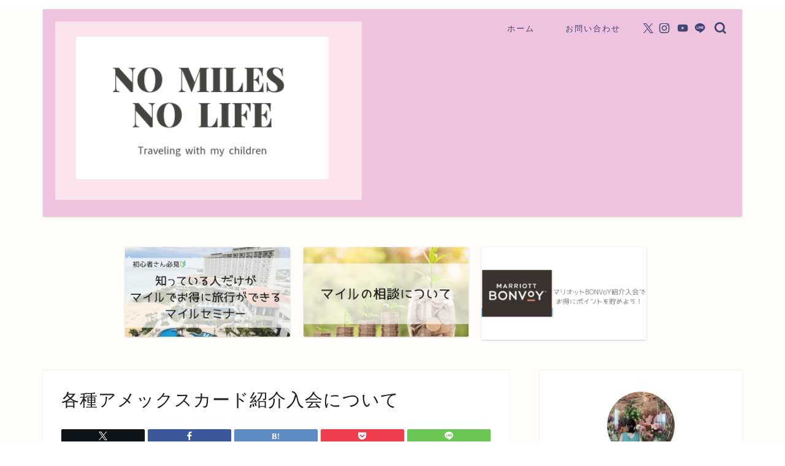

--- FILE ---
content_type: text/html; charset=utf-8
request_url: https://www.google.com/recaptcha/api2/aframe
body_size: 268
content:
<!DOCTYPE HTML><html><head><meta http-equiv="content-type" content="text/html; charset=UTF-8"></head><body><script nonce="VHHTeEUTMvGAM6fZY-0eqA">/** Anti-fraud and anti-abuse applications only. See google.com/recaptcha */ try{var clients={'sodar':'https://pagead2.googlesyndication.com/pagead/sodar?'};window.addEventListener("message",function(a){try{if(a.source===window.parent){var b=JSON.parse(a.data);var c=clients[b['id']];if(c){var d=document.createElement('img');d.src=c+b['params']+'&rc='+(localStorage.getItem("rc::a")?sessionStorage.getItem("rc::b"):"");window.document.body.appendChild(d);sessionStorage.setItem("rc::e",parseInt(sessionStorage.getItem("rc::e")||0)+1);localStorage.setItem("rc::h",'1770004595806');}}}catch(b){}});window.parent.postMessage("_grecaptcha_ready", "*");}catch(b){}</script></body></html>

--- FILE ---
content_type: application/javascript; charset=utf-8;
request_url: https://dalc.valuecommerce.com/app3?p=886446340&_s=https%3A%2F%2Ftraveller-life.net%2Famex%2F&vf=iVBORw0KGgoAAAANSUhEUgAAAAMAAAADCAYAAABWKLW%2FAAAAMElEQVQYV2NkFGP4n5GlwMDR8JqBkb2d%2BX%2FX6s8MlRHcDIy5XF3%2F5z0TY%2FAXSGAAAO1%2BDGxoWzFDAAAAAElFTkSuQmCC
body_size: 4548
content:
vc_linkswitch_callback({"t":"69802072","r":"aYAgcgAI8DYDkTL2CooERAqKCJRAoQ","ub":"aYAgcQALB4cDkTL2CooBbQqKC%2FCgWg%3D%3D","vcid":"2DXd9UiYsjEonJsXKdL2HxIctfwWqpxdjD5HnEK_nHsnMUZQvJQP1g","vcpub":"0.585782","www.jtb.co.jp/kokunai_htl":{"a":"2549714","m":"2161637","g":"c498096abb","sp":"utm_source%3Dvcdom%26utm_medium%3Daffiliate"},"travel.yahoo.co.jp":{"a":"2761515","m":"2244419","g":"21818b3f8c"},"intltoursearch.jal.co.jp":{"a":"2910359","m":"2403993","g":"80d7a4518c"},"www.omni7.jp":{"a":"2602201","m":"2993472","g":"7a63f2088c"},"paypaystep.yahoo.co.jp":{"a":"2821580","m":"2201292","g":"25bc31478c"},"st-www.rurubu.travel":{"a":"2550407","m":"2366735","g":"d80c1d12c3","sp":"utm_source%3Dvaluecommerce%26utm_medium%3Daffiliate"},"sp.jal.co.jp/tour":{"a":"2910359","m":"2403993","g":"80d7a4518c"},"www.netmile.co.jp":{"a":"2438503","m":"2382533","g":"14426f28d0","sp":"eapid%3D0-28%26affcid%3Djp.network.valuecommerce.general_mylink."},"www.jalan.net/activity":{"a":"2720182","m":"3222781","g":"9d30f8978c"},"tabelog.com":{"a":"2797472","m":"3366797","g":"7c495a038c"},"wwwtst.hotpepper.jp":{"a":"2594692","m":"2262623","g":"e2d5cc44a3","sp":"vos%3Dnhppvccp99002"},"jal.co.jp/intltour":{"a":"2910359","m":"2403993","g":"80d7a4518c"},"paypaymall.yahoo.co.jp":{"a":"2821580","m":"2201292","g":"25bc31478c"},"jal.co.jp/jp/ja/intltour":{"a":"2910359","m":"2403993","g":"80d7a4518c"},"www.hotpepper.jp":{"a":"2594692","m":"2262623","g":"e2d5cc44a3","sp":"vos%3Dnhppvccp99002"},"www.jtb.co.jp/kokunai_hotel":{"a":"2549714","m":"2161637","g":"c498096abb","sp":"utm_source%3Dvcdom%26utm_medium%3Daffiliate"},"tour.rurubu.travel":{"a":"2550407","m":"2366735","g":"d80c1d12c3","sp":"utm_source%3Dvaluecommerce%26utm_medium%3Daffiliate"},"jalan.net":{"a":"2513343","m":"2130725","g":"2b6260658c"},"www.jtb.co.jp":{"a":"2549714","m":"2161637","g":"c498096abb","sp":"utm_source%3Dvcdom%26utm_medium%3Daffiliate"},"shopping.yahoo.co.jp":{"a":"2821580","m":"2201292","g":"25bc31478c"},"7net.omni7.jp":{"a":"2602201","m":"2993472","g":"7a63f2088c"},"sp.jal.co.jp/intltour":{"a":"2910359","m":"2403993","g":"80d7a4518c"},"www.jtbonline.jp":{"a":"2549714","m":"2161637","g":"c498096abb","sp":"utm_source%3Dvcdom%26utm_medium%3Daffiliate"},"www.amazon.co.jp":{"a":"2614000","m":"2366370","g":"ab5c03caac","sp":"tag%3Dvc-22%26linkCode%3Dure"},"www.ikyu.com":{"a":"2675907","m":"221","g":"ebf8f01688"},"approach.yahoo.co.jp":{"a":"2821580","m":"2201292","g":"25bc31478c"},"st-plus.rurubu.travel":{"a":"2550407","m":"2366735","g":"d80c1d12c3","sp":"utm_source%3Dvaluecommerce%26utm_medium%3Daffiliate"},"service.expedia.co.jp":{"a":"2438503","m":"2382533","g":"14426f28d0","sp":"eapid%3D0-28%26affcid%3Djp.network.valuecommerce.general_mylink."},"jtb.co.jp":{"a":"2549714","m":"2161637","g":"c498096abb","sp":"utm_source%3Dvcdom%26utm_medium%3Daffiliate"},"welove.expedia.co.jp":{"a":"2438503","m":"2382533","g":"14426f28d0","sp":"eapid%3D0-28%26affcid%3Djp.network.valuecommerce.general_mylink."},"r.advg.jp":{"a":"2550407","m":"2366735","g":"d80c1d12c3","sp":"utm_source%3Dvaluecommerce%26utm_medium%3Daffiliate"},"l":5,"www.hotpepper.jp?vos=nhppvccp99002":{"a":"2594692","m":"2262623","g":"e2d5cc44a3","sp":"vos%3Dnhppvccp99002"},"7netshopping.jp":{"a":"2602201","m":"2993472","g":"7a63f2088c"},"p":886446340,"s":3510986,"www.rurubu.travel":{"a":"2550407","m":"2366735","g":"d80c1d12c3","sp":"utm_source%3Dvaluecommerce%26utm_medium%3Daffiliate"},"dom.jtb.co.jp":{"a":"2549714","m":"2161637","g":"c498096abb","sp":"utm_source%3Dvcdom%26utm_medium%3Daffiliate"},"biz.travel.yahoo.co.jp":{"a":"2761515","m":"2244419","g":"21818b3f8c"},"mini-shopping.yahoo.co.jp":{"a":"2821580","m":"2201292","g":"25bc31478c"},"master.qa.notyru.com":{"a":"2550407","m":"2366735","g":"d80c1d12c3","sp":"utm_source%3Dvaluecommerce%26utm_medium%3Daffiliate"},"jal.co.jp/tour":{"a":"2910359","m":"2403993","g":"80d7a4518c"},"shopping.geocities.jp":{"a":"2821580","m":"2201292","g":"25bc31478c"},"jal.co.jp/jp/ja/tour":{"a":"2910359","m":"2403993","g":"80d7a4518c"},"www.expedia.co.jp":{"a":"2438503","m":"2382533","g":"14426f28d0","sp":"eapid%3D0-28%26affcid%3Djp.network.valuecommerce.general_mylink."},"www.jtb.co.jp/kokunai":{"a":"2549714","m":"2161637","g":"c498096abb","sp":"utm_source%3Dvcdom%26utm_medium%3Daffiliate"},"jalan.net/dp":{"a":"2656064","m":"3119242","g":"7d4a61cfab","sp":"vos%3Dafjadpvczzzzx00000001"},"rurubu.travel":{"a":"2550407","m":"2366735","g":"d80c1d12c3","sp":"utm_source%3Dvaluecommerce%26utm_medium%3Daffiliate"}})